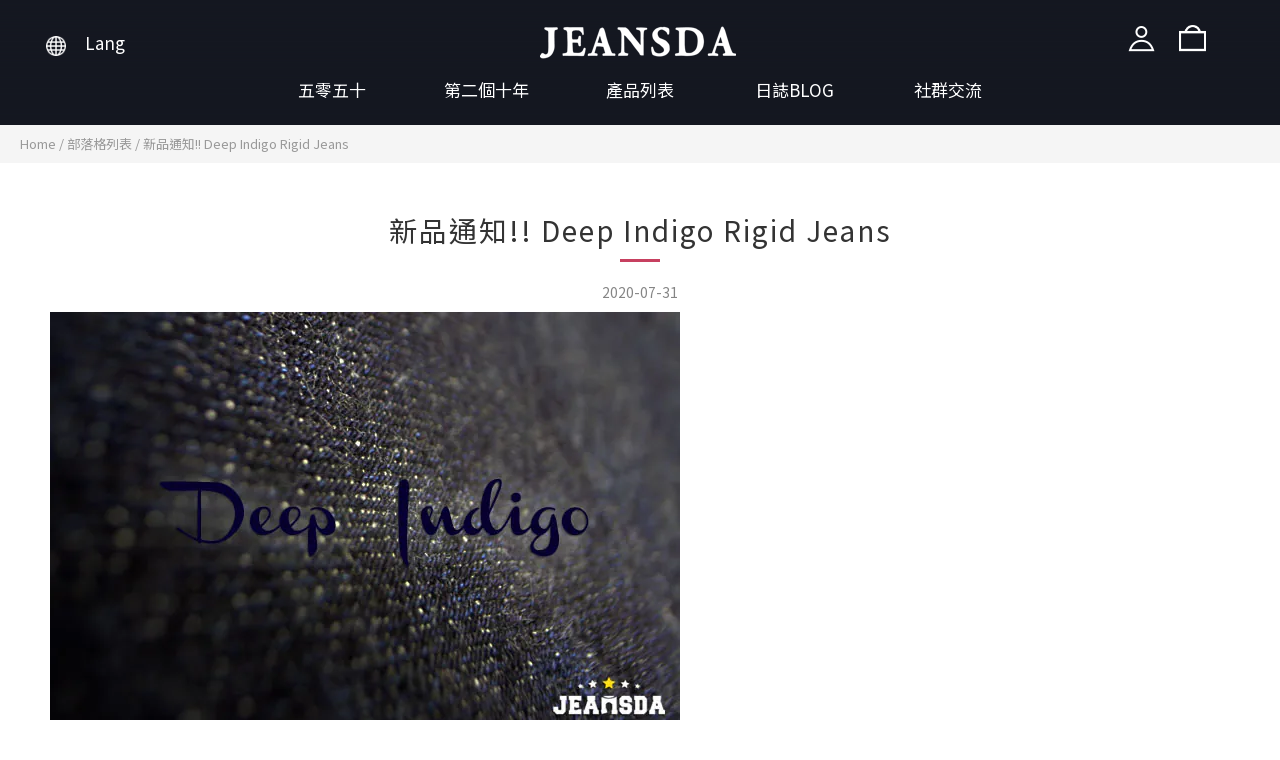

--- FILE ---
content_type: text/html; charset=UTF-8
request_url: https://jeansda.nasrio.art/page/nav.php?d=1&lang=zh-hant
body_size: 7384
content:

 <style>

.nonehide[href=""]{
	display: none;
}

</style>




<!-- counter -->
<img src="https://developers.nasrio.com/app/counter/pixel.php?id=7487536921">



<!-- nav -->
<!-- .......................................... -->

<nav>
	<div class="bg"></div>
	<div class="container">


		<!-- langchange_wrapper -->
	<div class="langchange_wrapper"  >
			<img class="icon" src="https://jeansda.nasrio.art/images/nav/lang.png"/>
			<select class="langchange_select">
				<option selected disabled>Lang</option>
				<option value="en">EN</option>
				<option value="zh-hant">繁中</option>
				<option value="zh-cn">简中</option>
			</select>
			<!-- <span class="text" value="en">EN</span>
			<span class="text" value="zh-hant">繁中</span> -->
	</div>

    <!-- gotoBack 回上一頁 購物車頁面顯示 -->
		<div class="langchange_wrapper goback"  onclick="history.back()">
      <img class="icon" src="https://jeansda.nasrio.art/images/nav/icon-back.png"/>
      <span class="text">繼續選購</span>
    </div>

		<!-- logo -->
		<a href="/" class="logo-lg"><div class="logo"><img src="https://jeansda.nasrio.art/images/logo.png"/></div></a>
    <a href="/" class="logo-sm"><div class="logo"></div></a>

		<!-- buttons_wrapper -->
		<div class="buttons_wrapper">
			<!-- pc -->
			<pc>
				<ul>
				<!-- 	<li class="enhide">
						<div class="text"><a href="/categories/goldentiger">金虎福箱</a></div>
					</li> -->

					<a href="/categories/5050" class="nonehide">
						<li>
							<div class="text">五零五十</div>
						</li>
					</a>


					<a href="/categories/the2ndd" class="nonehide">
						<li>
							<div class="text">第二個十年</div>
						</li>
					</a>


					

					<li>
						<div class="text"><a href="/products/">產品列表</a></div>
						<!-- <underline><underline/> -->
						<div class="subbuttons" class="show">
							
							<a href="/categories/jeans"><div class="each">牛仔褲</div></a>
							<a href="/categories/bottoms"><div class="each">褲裝</div></a>
							<a href="/categories/tops"><div class="each">上衣</div></a>
							<a href="/categories/outers"><div class="each">外套</div></a>
							<a href="/categories/footwear"><div class="each">鞋靴襪</div></a>
							<a href="/categories/bags"><div class="each">袋包</div></a>
							<a href="/categories/accessories"><div class="each">配件</div></a>
						</div>
						

					</li>

					<li>
						<div class="text"><a href="/blog/posts">日誌BLOG</a></div>
						<!-- <underline><underline/> -->
					</li>

					<li>
						<div class="text">社群交流</div>
						<!-- <underline><underline/> -->
						<div class="subbuttons"  class="show">
							<a href="/pages/friend/"><div class="each">JEANSDA FRIEND</div></a>
							<a href="http://www.jeanstalk.com.tw/" target="_blank"><div class="each">JEANS TALK</div></a>
						</div>
						
					</li>

				

				</ul>
			</pc>
		</div>

			<!-- m -->
			<m>
				<div class="nav_menubutton">
					<span class="top-bar bar-line"></span>
					<span class="bottom-bar bar-line"></span>
				</div>
				<!-- <a href="/cart/"><div class="nav_cart"></div></a> -->
			</m>


		<!-- online_service  -->
		<div class="online_service">
			<!-- <li class="tooltip navIcons" tooltip-text="幫助說明"><img class="icon" src="https://jeansda.nasrio.art/images/nav/icon-help.png" ></li> -->
			
			<!-- <a href="/users/sign_in"> -->
				<li class="tooltip navIcons js-popup" data-popup="popup-login" tooltip-text="登入" onclick="login()"><img class="icon" src="https://jeansda.nasrio.art/images/nav/icon-person.png" ></li>
			<!-- </a> -->
			

			<a href="/cart/"><li class="tooltip navIcons licart" tooltip-text="查看購物車">
				<img class="icon" src="https://jeansda.nasrio.art/images/nav/icon-cart.png"></li>
			</a>
		</div>


	</div>



</nav>

<div class="navSubbuttonsCancel" onclick="navSubbuttonsCancel()"></div>


<!-- menu_wrap -->
<!-- .......................................... -->
<div class="menu_wrap">

	<!-- buttons -->
	<div class="buttons">
		<li>
				<div class="text loginText" onclick="login()" >
					<span type="out">登入 / 註冊</span>
					<span type="in">我的帳號</span>
				</div>
		</li>


		<!-- <a href="/categories/goldentiger" class="enhide">
			<li>
				<div class="text">金虎福箱</div>
			</li>
		</a> -->

		<a href="/categories/5050"  class="nonehide">
			<li>
				<div class="text">五零五十</div>
			</li>
		</a>

		<a href="/categories/the2ndd"  class="nonehide">
			<li>
				<div class="text">第二個十年</div>
			</li>
		</a>

		<li class="more">
			<div class="text">產品列表</div>
			<div class="subbuttons">
			
			<a href="/categories/jeans"><div class="each">牛仔褲</div></a>
			<a href="/categories/bottoms"><div class="each">褲裝</div></a>
			<a href="/categories/tops"><div class="each">上衣</div></a>
			<a href="/categories/outers"><div class="each">外套</div></a>
			<a href="/categories/footwear"><div class="each">鞋靴襪</div></a>
			<a href="/categories/bags"><div class="each">袋包</div></a>
			<a href="/categories/accessories"><div class="each">配件</div></a>
			</div>
		</li>

		<a href="/blog/posts">
			<li>
				<div class="text">日誌BLOG</div>
			</li>
		</a>


		<li class="more">
			<div class="text">社群交流</div>
			<div class="subbuttons">
				<a href="/pages/friend/"><div class="each">JEANSDA FRIEND</div></a>
				<a href="http://www.jeanstalk.com.tw/" target="_blank"><div class="each">JEANSDA TALK</div></a>
			</div>
		</li>

	

		<li class="more">
			<div class="text">幫忙</div>
			<div class="subbuttons">
				<a href=""><div class="each">運送與出貨</div></a>
				<a href=""><div class="each">退換貨</div></a>
				<a href=""><div class="each">修改與維修</div></a>
				<a href=""><div class="each">付款方式</div></a>
			</div>
		</li>

	</div>

	<!-- langchange -->
	<div class="langchange" >
		<img src="https://jeansda.nasrio.art/images/nav/langchange.png">
		<select class="langchange_select">
				<option value="en">EN</option>
				<option value="zh-hant">繁中</option>
				<option value="zh-cn">简中</option>
		</select>
	</div>
	<!-- <div class="langchangeWrap">
		<div class="cancel"></div>

		 wrap -->
	<!-- 	<div class="wrap">

			<div class="close" onclick="langchangeHide()"></div>

			<div class="thetitle">選擇語言</div>
			<select class="white">
				<option value="zh-tw">繁體中文</option>
				<option value="en">EN</option>
			</select>

			<div class="payment">
				<div class="text">可接受付款方式</div>

				<div class="cards">
					<li><img src="https://jeansda.nasrio.art/images/nav/masterCard.png"></li>
					<li><img src="https://jeansda.nasrio.art/images/nav/visaCard.png"></li>
					<li><img src="https://jeansda.nasrio.art/images/nav/payPal.png"></li>
					<li><img src="https://jeansda.nasrio.art/images/nav/jcb.png"></li>
					<li><img src="https://jeansda.nasrio.art/images/nav/americanExpress.png"></li>
					<li><img src="https://jeansda.nasrio.art/images/nav/UP.png"></li>
					<li><img src="https://jeansda.nasrio.art/images/nav/aliPay.png"></li>
					<li><img src="https://jeansda.nasrio.art/images/nav/wechatPay.png"></li>
				</div>
			</div>


			<div class="thetitle">選擇貨幣</div>
			<select class="white">
				<option value="twd">TWD</option>
				<option value="usd">USD</option>
			</select>

			<div class="button black" onclick="langchangeSave()">儲存並繼續選購</div>
		</div> --> 

	<!-- </div> -->
	<div class="blackcover" style="display: none;" onclick="langchangeHide()"></div>
	

</div>


--- FILE ---
content_type: text/html; charset=UTF-8
request_url: https://jeansda.nasrio.art/page/footer.php?lang=zh-hant
body_size: 3355
content:


<div class="sociallinks">

		<!-- <a href="" target="_blank"><li ><img src="https://jeansda.nasrio.art/images/friend/twitter.png"></li></a> -->
		<!-- <a href="" target="_blank"><li ><img src="https://jeansda.nasrio.art/images/friend/china.png"></li></a> -->
		<a href="https://www.facebook.com/JEANSDA/" target="_blank"><li ><img src="https://jeansda.nasrio.art/images/friend/facebook.png"></li></a>
		<br>
		<a href="https://www.instagram.com/jeansda_jeans/" target="_blank"><li ><img src="https://jeansda.nasrio.art/images/friend/instagram.png"></li></a>
		<a href="https://www.youtube.com/user/JEANSDAJeans" target="_blank"><li ><img src="https://jeansda.nasrio.art/images/friend/youtube.png"></li></a>
		<!-- <a href="" target="_blank"><li ><img src="https://jeansda.nasrio.art/images/friend/lineat.png"></li></a>
		<a href="" target="_blank"><li ><img src="https://jeansda.nasrio.art/images/friend/wechat.png"></li></a> -->

</div>

<!-- footer -->
<!-- .......................................... -->
<footer>

	<div class="main">

		<!-- wrapper -->
		<div class="wrapper">
			<div class="footer_item footer_item-logo">
				<a href="/"><img src="https://jeansda.nasrio.art/images/footer/logo.png"/></a>
			</div>

			<div class="footer_item footer_item-contact">
				<h3>聯絡我們</h3>
				<ul>
					<li>https://lin.ee/wPKiV6u</li>
					<li>service@jeansda.com</li>
					<li>台灣高雄市中山二路533號4樓之8</li>
				</ul>
			</div>

			<div class="footer_item footer_item-help">
				<h3>幫助</h3>
				<ul class="links">
					<a href="/pages/payment/"><li>付款方式</li></a>
					<a href="/pages/shipping/"><li>運送與出貨</li></a>
					<a href="/pages/care/"><li>洗滌&保養</li></a>
				</ul>
			</div>

			<div class="footer_item">
				<h3></h3>
				<ul class="links">
					<a href="/pages/return/"><li>退換貨</li></a>
				</ul>
			</div>

		<!-- hr -->
		<!-- <m><hr/></m> -->

			<div class="footer_item footer_item-payment">
				<div class="payment">
					<div class="text">可接受付款方式</div>
					<div class="cards">
						<img src="https://jeansda.nasrio.art/images/nav/masterCard.png">
						<img src="https://jeansda.nasrio.art/images/nav/visaCard.png">
						<img src="https://jeansda.nasrio.art/images/nav/payPal.png">
						<img src="https://jeansda.nasrio.art/images/nav/jcb.png">
						<img src="https://jeansda.nasrio.art/images/nav/americanExpress.png">
						<img src="https://jeansda.nasrio.art/images/nav/UP.png">
						<img src="https://jeansda.nasrio.art/images/nav/aliPay.png">
						<!-- <img src="https://jeansda.nasrio.art/images/nav/wechatPay.png"> -->
					</div>
				</div>

				<!-- <div class="langchange" onclick="langchangeShow()"><img src="https://jeansda.nasrio.art/images/nav/langchange.png">繁體中文</div> -->
			</div>
		</div>

		<!-- hr -->
		<hr/>

		<!-- company_info -->
		<div class="company_info">
			<span>© 2026 Jeansda, Inc. All Rights Reserved.</span>
			<span style="margin-left:15px;c">
				<a href="https://nasrio.com/l/b5tC0/" target="_blank" style="margin: 0px; text-decoration: none;">
				Designed by Nasrio
				</a>
			</span>
			<a href="/pages/privacy/">隱私權政策</a>
			<a href="/pages/terms/">使用條款</a>
			<a href="https://jeansda.nasrio.art/console/main/login.php" target="_blank">管理</a>
		</div>


	</div>
	
</footer>


<style>
.member-content-center .table{
  position: relative;
    height: auto;
}

</style>

--- FILE ---
content_type: text/css
request_url: https://jeansda.nasrio.art/css/nav.css
body_size: 13262
content:
html[login=true] .loginText [type=out]{display:none}html[login=true] .loginText [type=in]{display:block}html[login=false] .loginText [type=in]{display:none}html[login=false] .loginText [type=out]{display:block}.page{-webkit-transition:all 3s;-moz-transition:all 3s;-o-transition:all 3s;transition:all 3s;width:100%;overflow-x:hidden;overflow:hidden}.main{position:relative;max-width:1280px;margin:auto;height:100%;padding-top:.1px}.main-s{position:relative;max-width:780px;margin:auto;height:100%;padding-top:.1px}a.active,a:active,a:focus,a:hover,a:visited{color:inherit;font-weight:100;text-decoration:none}body.posts nav{background-color:#151821}body.home .container{background-color:transparent}nav{width:100vw;position:fixed;top:0;left:0;right:0;color:#fff;font-size:16px;height:125px;z-index:100;-webkit-transition:all .3s;-moz-transition:all .3s;-o-transition:all .3s;transition:all .3s}nav:hover{background-color:#151821}nav .container{background:linear-gradient(to bottom,#151821,rgba(21,24,33,0));padding:20px;height:100%;max-width:none;width:100%;background-color:#151821}nav .container .online_service{position:absolute;right:5%;top:15px}nav .container .online_service li{list-style:none;display:inline-block;margin:10px;cursor:pointer}nav .container .online_service li img{width:27px}nav .container .langchange_wrapper{position:absolute;left:30px;cursor:pointer;padding:10px;padding-left:15px;padding-right:15px;border:1px solid transparent;transition:all .5s}nav .container .langchange_wrapper:hover{border-color:#FFF}nav .container .langchange_wrapper .icon{width:20px;vertical-align:middle;margin-right:5px}nav .container .langchange_wrapper .text{vertical-align:middle;font-weight:300;display:none}nav .container .langchange_wrapper select{width:auto;border:none;height:auto}nav .container .langchange_wrapper.goback{display:none}nav .container .logo{width:200px;position:absolute;margin-left:-100px;left:50%;top:26px;transition:all .3s}nav .container .buttons_wrapper{text-align:center;position:absolute;bottom:15px;left:0;width:100%;transition:all .3s}nav .container .buttons_wrapper li{list-style:none;display:inline-block;width:150px;font-size:17px;cursor:pointer;position:relative;height:40px;line-height:40px}nav .container .buttons_wrapper li .text{font-weight:400;-webkit-transition:color .3s;-moz-transition:color .3s;-o-transition:color .3s;transition:color .3s}nav .container .buttons_wrapper li .text a{color:inherit;font-weight:inherit}nav .container .buttons_wrapper li:hover>.text{color:#bf9f5f}nav .container .buttons_wrapper li underline{position:relative;height:1px;width:0;background-color:#bf9f5f;display:block;margin:auto;margin-top:5px;margin-bottom:-6px;-webkit-transition:all .3s;-moz-transition:all .3s;-o-transition:all .3s;transition:all .3s}nav .container .buttons_wrapper li .subbuttons{position:absolute;left:0;top:40px;background-color:#fff;width:180%;margin-left:-40%;box-shadow:0 2px 4px 0 rgba(0,0,0,.5);opacity:0;overflow:hidden;-webkit-transition:opacity .3s;-moz-transition:opacity .3s;-o-transition:opacity .3s;transition:opacity .3s;height:0}nav .container .buttons_wrapper li .subbuttons.show{height:auto;opacity:1;padding-top:20px;padding-bottom:20px}nav .container .buttons_wrapper li .subbuttons .each{height:45px;width:190px;font-size:17px;font-weight:600;color:#000;margin:auto;line-height:45px;cursor:pointer}nav .container .buttons_wrapper li .subbuttons .each:hover{background-color:#000;color:#bf9f5f}nav .container .buttons_wrapper li:hover>underline{width:80%;opacity:1}nav .container ul{list-style:none}nav .container .nav_menubutton{width:55px;height:55px;position:absolute;left:0;top:0;background-size:26px;background-repeat:no-repeat;background-position:center;cursor:pointer}nav .container .nav_menubutton .bar-line{display:block;width:18px;height:1px;background:#fff;position:absolute;left:calc(50% - 9px);z-index:1;transition:all .3s ease}nav .container .nav_menubutton .top-bar{top:25px}nav .container .nav_menubutton .bottom-bar{bottom:25px}nav .container .nav_menubutton.open .top-bar{top:calc(50% - .5px);transform:rotate(45deg)}nav .container .nav_menubutton.open .bottom-bar{bottom:calc(50% - .5px);transform:rotate(-45deg)}nav .container .nav_cart{width:55px;height:55px;position:absolute;right:0;top:0;background-size:26px;background-repeat:no-repeat;background-position:center;background-image:url(https://jeansda.nasrio.art/images/nav/cart.png);cursor:pointer}nav.open{box-shadow:none}nav.open .nav_menubutton{background-image:url(https://jeansda.nasrio.art/images/nav/menucancel.png)}nav .logo-sm{display:none}nav .logo-sm{position:relative;position:absolute;opacity:0;left:5%;top:19px;display:inline-block;width:39px;height:50px;margin-top:-5px;z-index:1000;transition:all .3s;visibility:hidden;cursor:pointer;box-sizing:border-box}nav .logo-sm .logo{position:absolute;left:100px;top:0;width:39px;height:50px;margin:0;background-image:url(https://jeansda.nasrio.art/images/footer/logo.png);background-repeat:no-repeat;background-size:39px 61px;background-position-y:4px;transition:all .3s}nav .logo-lg{transition:all .3s}nav.active{height:80px;background-color:#151821}nav.active .container .buttons_wrapper{margin-bottom:0}nav.active .logo-sm{display:inline-block;opacity:1;visibility:visible}nav.active .logo-sm .logo{left:0}nav.active .langchange_wrapper{opacity:0;left:-150px}nav.active .logo-lg .logo{top:-50px;opacity:0}@media (max-width:1024px){nav.active .logo-lg .logo{top:18px;opacity:1}}@media (max-width:1024px){nav .logo-sm{display:none}nav .logo-sm .logo{display:none}}.menu_wrap{display:none;background-color:#151821;position:fixed;width:100%;height:100%;top:-100%;left:0;right:0;z-index:99;overflow-y:scroll;-webkit-transition:top .3s;-moz-transition:top .3s;-o-transition:top .3s;transition:top .3s}.menu_wrap.open{top:0}.menu_wrap .buttons{padding:18px;margin-top:40px}.menu_wrap .buttons li{height:70px;line-height:70px;text-align:center;list-style:none;color:#FFF;border-bottom:solid .5px #4a4a4a}.menu_wrap .buttons li .text{cursor:pointer;font-weight:400}.menu_wrap .buttons li.more{background-image:url(https://jeansda.nasrio.art/images/nav/arrowDown.png);background-position:right top 28px;background-repeat:no-repeat;background-size:15px}.menu_wrap .buttons li.more.selected{color:#bf9f5f;background-image:url(https://jeansda.nasrio.art/images/nav/arrowUp.png);height:auto}.menu_wrap .buttons li.more.selected .subbuttons{display:block}.menu_wrap .buttons li.more .subbuttons{background-color:#303845;display:none}.menu_wrap .buttons li.more .subbuttons .each{color:#FFF;cursor:pointer}.menu_wrap .langchange{height:60px;border:solid 1px #fff;margin-left:30px;margin-right:30px;margin-bottom:30px;margin-top:5px;color:#FFF;line-height:60px;text-align:center;cursor:pointer}.menu_wrap .langchange img{width:24px;vertical-align:middle;margin-top:-3px;margin-right:11px}.menu_wrap .langchange .text{vertical-align:middle;font-weight:300;display:none}.menu_wrap .langchangeWrap{background-color:#FFF;position:fixed;z-index:102;width:400px;height:480px;left:50%;margin-left:-200px;margin-top:-240px;top:50%;display:none}.menu_wrap .langchangeWrap .close{position:absolute;right:15px;top:15px;width:17px;height:17px;background-image:url(https://jeansda.nasrio.art/images/close.png);background-size:cover;background-position:center;cursor:pointer}.menu_wrap .langchangeWrap .wrap{padding:15px}.menu_wrap .langchangeWrap .wrap .thetitle{font-size:17px;margin-top:10px;margin-bottom:10px}.menu_wrap .langchangeWrap .wrap .payment{background-color:#f7f7f8;padding:10px;text-align:center;font-weight:700;margin-top:15px}.menu_wrap .langchangeWrap .wrap .payment .cards{margin-top:10px}.menu_wrap .langchangeWrap .wrap .payment .cards:after{content:'';display:block;clear:both}.menu_wrap .langchangeWrap .wrap .payment .cards li{float:left;width:20%;height:35px;list-style:none;text-align:center}.menu_wrap .langchangeWrap .wrap .payment .cards li img{width:90%}.menu_wrap .langchangeWrap .wrap .button.black{margin-top:20px}.navSubbuttonsCancel{position:fixed;top:0;left:0;width:100%;height:100%;display:none;z-index:99}.navSubbuttonsCancel.show{display:block}footer{background-color:#151821;color:#fff}footer img{width:100px}footer .wrapper{margin-bottom:30px;position:relative;margin:0 auto;display:flex;flex-flow:row nowrap;margin:50px}footer .wrapper .footer_item{flex:0 0 auto}footer .wrapper .footer_item-logo{margin-right:125px}footer .wrapper .footer_item-contact{margin-right:99px}footer .wrapper .footer_item-help{margin-right:75px}footer .wrapper .footer_item-payment{margin-left:100px;flex:0 1 auto}footer .wrapper .footer_item .thetitle{font-size:17px;margin-top:10px;margin-bottom:10px}footer .wrapper .footer_item .payment{width:100%;font-weight:700;font-size:17px}footer .wrapper .footer_item .payment .cards{margin-top:10px;display:flex;flex-flow:row wrap;align-items:center}footer .wrapper .footer_item .payment .cards img{width:calc(20% - 8px);margin:0 4px;margin-bottom:8px}footer .wrapper .footer_item .langchange{height:50px;border:solid 1px #fff;margin-top:5px;color:#FFF;line-height:50px;text-align:center;cursor:pointer}footer .wrapper .footer_item .langchange:hover{background-color:#000}footer .wrapper .footer_item .langchange img{width:24px;vertical-align:middle;margin-top:-3px;margin-right:11px}footer ul{list-style:none;padding-left:0}footer ul li{line-height:30px;font-size:15px;font-weight:300}footer ul.links li:hover{opacity:.8}footer h3{margin-top:0;font-size:17px;height:30px}footer hr{clear:both;border:solid .5px #3e4552}footer .company_info{font-size:14px;text-align:right;padding-top:10px;padding-bottom:20px;font-weight:300}footer .company_info a{display:inline;margin-left:15px;margin-right:15px;text-decoration:underline}.sociallinks{background-color:#f7f7f8;text-align:center;height:105px}.sociallinks li{display:inline-block;list-style:none;padding:30px}.sociallinks li img{width:100%}.sociallinks br{display:none}.blackcover{background-color:#000;position:fixed;height:100%;width:100%;z-index:101;top:0;left:0;opacity:0;-webkit-transition:opacity .3s;-moz-transition:opacity .3s;-o-transition:opacity .3s;transition:opacity .3s}.blackcover.show{z-index:101;opacity:.2}.tooltip{position:relative;display:inline-block;opacity:1}.tooltip .tooltiptext{visibility:hidden;width:120px;background-color:#555;color:#fff;text-align:center;border-radius:6px;padding:5px 0;position:absolute;z-index:1;bottom:125%;left:50%;font-weight:400;margin-left:-60px;opacity:0;transition:opacity .3s}.tooltip .tooltiptext::after{content:"";position:absolute;top:100%;left:50%;margin-left:-5px;border-width:5px;border-style:solid;border-color:transparent transparent #555 transparent}.tooltip:hover .tooltiptext{visibility:visible;opacity:1}.tooltip.navIcons .tooltiptext{top:40px;bottom:auto;height:50px;line-height:50px;border-radius:0;color:#000;background-color:#FFF;margin-left:-108px;font-size:17px}.tooltip.navIcons .tooltiptext::after{top:auto;bottom:100%;left:80%;margin-left:-10px;border-width:10px;border-color:transparent transparent #FFF transparent}nav .container .langchange_wrapper select option{background-color:#000}@media screen and (max-width:1024px){.menu_wrap{display:block}nav.active{height:55px;box-shadow:0 2px 4px 0 rgba(0,0,0,.5)}nav{height:55px}nav .container .icon_wrapper{display:none}nav .container{padding:0}nav .container .logo_wrapper{float:none;text-align:center;width:auto;margin-top:13px}nav .container .online_service li{display:none}nav .container .online_service .licart{display:inherit}nav .container .langchange_wrapper{display:none}nav .container .logo{width:120px;position:absolute;margin-left:-60px;left:50%;top:18px}nav .logo img{width:100%}.sociallinks{background-color:#f7f7f8;text-align:center;height:auto;padding-top:10px;padding-bottom:10px}.sociallinks li{padding:10px;padding-top:8px;padding-bottom:8px}.sociallinks br{display:inline}footer{padding-top:37px;font-weight:300}footer li{font-size:15px}footer .wrapper{margin:0 auto;display:block}footer .footer_item{float:none;position:relative;margin-right:0;text-align:center;margin:25px}footer .footer_item:nth-child(3){margin-bottom:0}footer .footer_item:nth-child(4){margin-top:0}footer .footer_item:nth-child(4) h3{display:none}footer h3{font-size:18px;margin-top:30px}footer .company_info span{display:block;margin-bottom:8px}footer ul{-webkit-margin-before:0;-webkit-margin-after:0}footer .wrapper .footer_item:nth-child(5){padding:20px}footer .company_info{padding:20px;text-align:center}footer hr{clear:both;border:solid .5px #3e4552;margin-left:25px;margin-right:25px}footer .wrapper .footer_item .payment{margin:0}.menu_wrap .langchangeWrap{width:90%;height:80%;left:5%;top:10%;margin-left:0;margin-top:0}.menu_wrap select.langchange_select{border-radius:0;border:none;height:auto;width:auto}.container{max-width:1024px}footer .wrapper{padding:0 25px}footer .wrapper .footer_item{margin:0;flex:0 0 auto}footer .wrapper .footer_item-logo{margin-right:0}footer .wrapper .footer_item-contact{margin-right:0}footer .wrapper .footer_item-help{margin-right:0}footer .wrapper .footer_item-payment{margin-left:0;flex:0 1 auto;margin-top:10px}footer .wrapper .footer_item-payment .payment{border-top:solid 1px #98a5ba;padding-top:20px}footer .wrapper .footer_item-payment .text{display:none}footer .wrapper .footer_item-payment .cards{justify-content:center;margin-bottom:20px}}

--- FILE ---
content_type: text/css
request_url: https://jeansda.nasrio.art/css/style.css
body_size: 2603
content:
body,html{overflow-x:hidden}body{width:100%;height:100%;margin:0;padding:0;font-family:PingFangTC}a{color:inherit;font-weight:100;text-decoration:none}.centerwrap{max-width:1280px;display:block;margin:auto}body.posts.index .PostList .List-item .List-item-content .List-item-excerpt img{height:auto!important}img::selection{background:0 0}img::-moz-selection{background:0 0}input{-moz-box-shadow:none!important;-webkit-box-shadow:none!important;box-shadow:none!important;-moz-outline:none!important;-webkit-outline:none!important;outline:0!important}input[type=radio]{-webkit-appearance:none;-moz-appearance:none;appearance:none;background-image:url(/image/radio-off.png);background-size:cover;background-position:center;width:20px;height:20px;vertical-align:text-bottom;border:none;background-size:20px;background-repeat:no-repeat}input[type=radio]:active{text-shadow:none}input[type=radio]:checked{text-shadow:none;background-image:url(/image/radio-on.png);border-radius:50%;background-color:transparent}::-webkit-input-placeholder{color:#9b9b9b}::-moz-placeholder{color:#9b9b9b}:-ms-input-placeholder{color:#9b9b9b}:-moz-placeholder{color:#9b9b9b}select{height:64px;background-color:transparent;font-size:17px;width:100%;padding-left:10px;padding-right:10px;-webkit-appearance:none;-moz-appearance:none;appearance:none;background-repeat:no-repeat;background-position:right 20px center;background-size:14px;border:solid 1px #979797;border-radius:0}select:focus{text-shadow:none}select:active{text-shadow:none}select.white{height:60px;border:1px solid #000;border-radius:0;background-color:transparent;font-size:17px;width:100%;padding-left:10px;padding-right:10px;background-image:url(/image/selectDown.png);background-repeat:no-repeat;background-position:right 20px center;background-size:14px}.button.black{width:100%;background-color:#151821;background-color:#000;color:#FFF;cursor:pointer;height:50px;line-height:50px;text-align:center}.page{-webkit-transition:all 3s;-moz-transition:all 3s;-o-transition:all 3s;transition:all 3s;width:100%;overflow-x:hidden;overflow:hidden}.main{position:relative;max-width:1280px;margin:auto;height:100%;padding-top:.1px}.main-s{position:relative;max-width:780px;margin:auto;height:100%;padding-top:.1px}.pc{display:block}.m{display:none}pc{display:block}m{display:none}@media screen and (max-width:1280px){.pc{display:none}.m{display:block}}.table{display:table;width:100%;height:100%;text-align:center;position:absolute;z-index:5}.cell{display:table-cell;vertical-align:middle}.none{display:none}#cart-panel{z-index:100}.member-content-center .table{position:relative;height:auto}html[lang=en] .enhide{display:none!important}@media screen and (max-width:1024px){pc{display:none}m{display:inherit}}

--- FILE ---
content_type: text/javascript
request_url: https://jeansda.nasrio.art/js/all.js?_=1769344482726
body_size: 12872
content:
 



var root='https://jeansda.nasrio.art/';

var url;
var url1;
var url2;
var url3;

// console.log('all');


// console.log();

// if(jq_get('fbclid')!=undefined){

//     //https://www.jeansda.com/?fbclid=IwAR1VZQCrgwOp8BKyqPNUOqE5Qd3ILqf2ZYyVYnYSSsGuiKBrtSPrcPa4Dts

//       var url=location.href;
//       var fbclid=url.split('?fbclid=')[1];

//           url.replace('#','?fbclid=');
//           url.replace('#',fbclid);

//       console.log( jq_get('fbclid'));



//       location.href='https://www.jeansda.com/';
// }
if(jq_get('fbclid')!=undefined){

    //https://www.jeansda.com/?fbclid=IwAR1VZQCrgwOp8BKyqPNUOqE5Qd3ILqf2ZYyVYnYSSsGuiKBrtSPrcPa4Dts

      var url=location.href;
      var fbclid=url.split('?fbclid=')[1];

          url=url.replace('?fbclid=','');
          url=url.replace(fbclid,'');

      // console.log(url);



      location.href=url;
}
if(jq_get('fbclid2')!=undefined){

    //https://www.jeansda.com/?fbclid2=IwAR1VZQCrgwOp8BKyqPNUOqE5Qd3ILqf2ZYyVYnYSSsGuiKBrtSPrcPa4Dts

      var url=location.href;
      var fbclid=url.split('?fbclid2=')[1];

          url=url.replace('?fbclid2=','');
          url=url.replace(fbclid,'');

      // console.log(url);



      // location.href=url;
}

// home 首頁

$(document).ready(function(){


                  // ad mode : $.cookie('ad')
                  if(window.location.hash.includes('#ad')){
                        $.cookie('ad',true);
                         productGet("https://jeansda.nasrio.art/page/product/canvas.php");
                  }

                


                   //網址
                   //................................................................................................

                   nowurl=location.href;
                   nowurlin=nowurl.replace('https://','').replace('http://','');
                   nowurlin_array=nowurlin.split('/');


                   localhost=nowurlin_array[0]; 
                   url1=nowurlin_array[1]; //page
                   url2=nowurlin_array[2]; //id
                   // url2=url2.replace('#ad','');

                   if(url2!=undefined){
                      url2=url2.replace('#ad','');
                   }

                   url3=nowurlin_array[3];




                   $('body').attr('url1',url1);
                   $('body').attr('url2',url2);
                   $('body').attr('url3',url3);

                    //................................................................................................

                    nav_get();
                    footer_get();


                    //home
                    if(url1=='' || url1=='?locale=en' || url1=='?locale=zh-hant' || url1=='?locale=zh-cn'){
                          $('#Content').html('');
                          $('nav').html('');

                          $.ajax({
                                url:"https://jeansda.nasrio.art/index.php?url1=&url2=&lang="+$('html').attr('lang'),
                                cache: false,
                                type:"POST",
                                success:function(response){  

                                    $('#Content').before(response);
                                 
                                }
                           });


                    } 

 
                    //friend
                    else if(url1=='pages' && url2=='friend'){


                          $.ajax({
                                url:"https://jeansda.nasrio.art/index.php?url1="+url1+"&url2="+url2+"&lang="+$('html').attr('lang'),
                                cache: false,
                                type:"POST",
                                success:function(response){  

                                    $('#Content').before(response);
                                 
                                }
                           });


                    }

                    //products 列表
                    else if(url1=='products' && url2=='' || url1=='categories'){
                          $('body').addClass('productsList');

                          // ProductDetail-breadcrumb


                          var lang=$('html').attr('lang');

                          $.ajax({
                                url:"https://jeansda.nasrio.art/page/productList.php?lang="+$('html').attr('lang'),
                                cache: false,
                                type:"POST",
                                success:function(response){  

                                    // $('#Content').before(response);

                                    // console.log(response);

                                    $('#Content').before(response);
                                 
                                }
                           });


                           // $('.ProductDetail-breadcrumb').before(response);

                    }

                    //products 內頁
                    else if(url1=='products' && url2!=''){
                          $('body').addClass('productsInfo');
                          // console.log(454556);

                          //馬皮戰斧高筒加硫鞋 (鋼鐵藍)、馬皮戰斧高筒加硫鞋 (茶芯黑)
                          // https://www.jeansda.com/products/tomahawk-horsehide-vulcanized-shoes-high-seal-brown
                          if(url2=='tomahawk-horsehide-vulcanized-shoes-high-steel-blue' || url2=='tomahawk-horsehide-vulcanized-shoes-high-seal-brown'){
                                 productGet("https://jeansda.nasrio.art/page/product/tomahawk.php");
                            

                          }

                          //馬皮戰斧高筒加硫鞋 (奶油白)
                          // https://www.jeansda.com/products/tomahawk-horsehide-vulcanized-shoes-high-cream-white
                          else if(url2=='tomahawk-horsehide-vulcanized-shoes-high-cream-white'){
                                 productGet("https://jeansda.nasrio.art/page/product/tomahawk.php");
                            

                          }

                          //馬皮戰斧高筒加硫鞋 (靛藍)
                          // https://www.jeansda.com/products/tomahawk-horsehide-vulcanized-shoes-high-indigo
                          else if(url2=='tomahawk-horsehide-vulcanized-shoes-high-indigo'){
                                 productGet("https://jeansda.nasrio.art/page/product/tomahawk.php");
                            

                          }


                          // new
                          //防潑水帆布戰斧高筒加硫鞋 (芥末黃)
                          // https://jeansda.com/products/tomahawk-vulcanized-shoes-high-mustard
                          else if(url2=='tomahawk-vulcanized-shoes-high-mustard'                              
                              ||  url2=='tomahawk-vulcanized-shoes-low-mustard'
                              ||  url2=='tomahawk-vulcanized-shoes-high-milk-tea' 
                              ||  url2=='tomahawk-vulcanized-shoes-low-milk-tea'
                              ||  url2=='tomahawk-vulcanized-shoes-high-dusty-rose' 
                              ||  url2=='tomahawk-vulcanized-shoes-low-dusty-rose'
                              ||  url2=='tomahawk-vulcanized-shoes-high-burgundy' 
                              ||  url2=='tomahawk-vulcanized-shoes-low-burgundy'
                              ||  url2=='tomahawk-vulcanized-shoes-high-white' 
                              ||  url2=='tomahawk-vulcanized-shoes-low-white'
                              ||  url2=='tomahawk-vulcanized-shoes-high-black' 
                              ||  url2=='tomahawk-vulcanized-shoes-low-black'
                            ){


                                if($.cookie('ad')=="true"){
                                        productGet("https://jeansda.nasrio.art/page/product/canvas.php");

                                        console.log('ad');

                                }

                                 
                            

                          }



                         
                    }



          // console.log("url1:"+url1+"/url2:"+url2);




          //blog轉址

          // if( url1.includes('blog') && url1!=blog){
          //     location.href='/blog/post/'
          // }


				


          
			



});

// 取得網址get
//  ex: jq_get('p')
function jq_get(thename){




    //Get到id取得....


    var jq_GET = (function(qurl) {
    if (qurl == "") return {};
    var b = {};
    for (var i = 0; i < qurl.length; ++i)
    {
    var p=qurl[i].split('=');
    if (p.length != 2) continue;
    b[p[0]] = decodeURIComponent(p[1].replace(/\+/g, " "));
    }
    return b;
    })(window.location.search.substr(1).split('&'));


    // var meta_id=jq_GET["meta_id"];


    return jq_GET[thename];


    //..............
}


//nav
function nav_get(){



      var thehref=$('.ion.ion-md-person').parent().attr('href');
      var cid=thehref.split('/')[2];
      $('html').attr('cid',cid);


      if(cid=='sign_in'){
          $('html').attr('login',false);
      }
      else{
          $('html').attr('login',true);
      }



      // console.log(cid);

      // return;

      // NavigationBar-actionMenu-button nav-color

      $('nav.mod-desktop').html('');
      $('nav.mod-mobile').remove();

      var lang=$('html').attr('lang');

      $.ajax({
                                url:"https://jeansda.nasrio.art/page/nav.php?d=1&lang="+$('html').attr('lang'),
                                cache: false,
                                type:"POST",
                                success:function(response){  
                                    // console.log("success" + response);
                                    $('nav.mod-desktop').html(response);
                                    $('nav').removeClass("mod-desktop");
                                    $('nav').removeClass("visible-lg");
                                 
                                }
      });
}



//footer

function footer_get(){


        var lang=$('html').attr('lang');

        $('#Footer').html('');
          $.ajax({
                                url:"https://jeansda.nasrio.art/page/footer.php?lang="+$('html').attr('lang'),
                                cache: false,
                                type:"POST",
                                success:function(response){  

                                    $('#Footer').after(response);
                                 
                                }
           });


}




// lazyload
// <div class="lazyload" thescr="/images/aaa_thumb.jpg">

function lazyload(){
$('<style>.lazyload,.lazyloaded{ -webkit-transition: background-image 1s ease-in-out; transition: background-image 1s ease-in-out; } .photoin{width: 100%; height: 100%; background-size: cover; background-position: center; position: absolute;}</style>').appendTo("head");
var i=1;
var newplacearray=[];
let _i=0;
//each
$('.lazyload').each(function(){
        var thesrc=$(this).attr('thesrc');
        var type=$(this).attr('lazyload');
        if(thesrc==undefined || thesrc==null ||thesrc=="" ){

            return ;
        }

        var eacharray=[];
            eacharray.push(thesrc);
            eacharray.push(_i);
            eacharray.push(type);
            newplacearray.push(eacharray);
            _i++;

        $(this).addClass('lazyloaded');
        $(this).removeClass('lazyload');
}); 
// console.log(newplacearray);
if (_i-1>0) {
    getLoadingPercentage(newplacearray,0,_i-1);
}


}
function getLoadingPercentage(imgUrl,i,_i){
    
    var img = new Image();
    
    img.onload = function() {
        var element = $('.lazyloaded[thesrc="'+imgUrl[i][0]+'"]');
        if (imgUrl[i][2]=="img") {
            element.attr('src',imgUrl[i][0]);
        }else{
            element.css('background-image','url('+imgUrl[i][0]+')');
        }
        element.removeAttr('thesrc');
        if (i<_i) {
        i++;
        getLoadingPercentage(imgUrl,i,_i);
        }
    }
    img.src = imgUrl[i][0];
}

//換成縮圖
// photoThumb('upload/banner/BWAJXQMU250570.jpg')
function photoThumb(thesrc){

    var total=thesrc.split('.').length;

    var thesrc1=thesrc.split('.')[total-1];
    var thesrc2=thesrc.split('.')[total-2];


    thesrc=thesrc2+'_thumb.'+thesrc1;

    return thesrc;


}


function productGet(url){
      $.ajax({
                                url:url,
                                cache: false,
                                type:"POST",
                                success:function(response){  

                                    // $('#Content').before(response);

                                    // console.log(response);

                                    $('.ProductDetail-additionalInfo').before(response);
                                 
                                }
                           });
}

--- FILE ---
content_type: text/javascript
request_url: https://jeansda.nasrio.art/js/nav.js?_=1769344482727
body_size: 3471
content:

var lang;


// console.log('nav');


 var nowurl=location.href;
                   nowurlin=nowurl.replace('https://','').replace('http://','');
                   nowurlin_array=nowurlin.split('/');


                   localhost=nowurlin_array[0]; 
                   url1=nowurlin_array[1]; //page
                   url2=nowurlin_array[2]; //id


//首頁、
if(   url1==''  
   || url1=='pages'  && url2=='store'
   || url1=='pages'  && url2=='friend'
  ){

    // 往下滾時添加class, 更改nav樣式
    $(window).scroll(function(e){
      if($(window).scrollTop() >= 100)
          $("nav").addClass("active");
      else
          $("nav").removeClass("active");
    }).scroll();
}
else{


     $("nav").addClass("active");
}
if (doready==undefined) {
    var doready=0;
}



//隱藏locale網址
//..........................
var nowurl=location.href;
    


    if(nowurl.indexOf('locale') !== -1){

        nowurl=nowurl.replace('?locale=zh-hant', '');
        nowurl=nowurl.replace('?locale=en', '');
        nowurl=nowurl.replace('?locale=zh-cn', '');

        // history.replaceState(null, null, nowurl);

        location.href=nowurl;

    }
  
    
    $('nav').removeClass('active');










    // console.log('nowurl:'+nowurl);


$(document).ready(function(){


    


    // [ pc ] nav menubutton
    //..........................................
 //    $("nav .buttons_wrapper li").mouseover(function(){

 //            $(this).find('.subbuttons').addClass('show');

 //            console.log(0);

 //        }).mouseout(function(){
 //            $(this).find('.subbuttons').removeClass('show');

 //            console.log(1);
 //     });



     if (doready==0) {
        //  console.log(doready);
        $('body').on('mouseenter','nav .buttons_wrapper li',function() {
            $(this).find('.subbuttons').addClass('show');

      });
     $('body').on('mouseleave','nav .buttons_wrapper li',function() {
            $(this).find('.subbuttons').removeClass('show');

      });


    // [ m ] menu 開／關
    //..........................................
    $('body').on('click','.nav_menubutton',function(e) {


          e.stopPropagation();


          if($('.nav_menubutton').hasClass('open')){
              $('.menu_wrap').removeClass('open');
              $('.nav_menubutton').removeClass('open');
          }
          else{
              $('.menu_wrap').addClass('open');
              $('.nav_menubutton').addClass('open');
          }
    });


    $('body').on('click','.menu_wrap .buttons li.more .text',function() {

          if($(this).parent().hasClass('selected')){
              $(this).parent().removeClass('selected');
          }
          else{
              $(this).parent().addClass('selected');
          }
    });
     }

     doready=1;

    
     


     

     setTimeout(function() {  

            $('.loadingcover').fadeOut();
      }, 3000);
 });
$(window).load(function(){
     $('.loadingcover').fadeOut();
});
function nav_btn_li(){

}


$(window).load(function(){
   //顯示語言

    var lang=$('html').attr('lang');
       $('.langchange_select').val(lang);
});

//語言切換
//..........................................
$('body').on('change','.langchange_select' , function(){

        var locale=$(this).val();
        location.href=location.href+'?locale='+locale;
});




function login(){

    var thecid=$('html').attr('cid');
    
    if(thecid=='sign_in'){

          location.href='/users/sign_in';
    }
    else{

          location.href='/users/'+thecid+'/edit';
          
          
    }


}


--- FILE ---
content_type: text/plain
request_url: https://www.google-analytics.com/j/collect?v=1&_v=j102&a=1834429180&t=pageview&cu=TWD&_s=1&dl=https%3A%2F%2Fwww.jeansda.com%2Fblog%2Fposts%2Fblog140131&ul=en-us%40posix&dt=%E6%96%B0%E5%93%81%E9%80%9A%E7%9F%A5!!%20Deep%20Indigo%20Rigid%20Jeans&sr=1280x720&vp=1280x720&_u=aGBAAEIJAAAAACAMI~&jid=1197296069&gjid=865597848&cid=1125162960.1769344485&tid=UA-34133488-2&_gid=1354864606.1769344485&_r=1&_slc=1&z=683851532
body_size: -450
content:
2,cG-BF6L0EG3D6